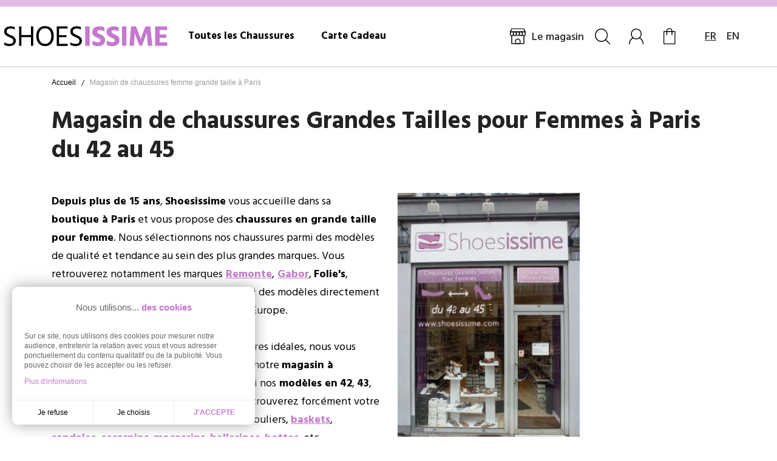

--- FILE ---
content_type: text/html; charset=utf-8
request_url: https://www.shoesissime.com/fr/content/4-shoesissime-chaussures-grandes-pointures
body_size: 15364
content:
<!doctype html>
<html lang="fr">

  <head>
    
      
  <meta charset="utf-8">


  <meta http-equiv="x-ua-compatible" content="ie=edge">



  <title>Magasin de chaussures femme grande taille à Paris - Shoesissime boutique</title>
  
    
  
  <meta name="description" content="Shoesissime : une boutique de chaussures femme grandes tailles à Paris depuis plus de 10 ans ! Découvrez nos chaussures grandes pointures du 42 au 45 : Escarpins, Ballerines, Bottes, Bottines...">  <meta name="keywords" content="qui sommes-nous, shoesissime, contact, magasin chaussures grandes tailles, grandes pointures femme, chaussures femme grande taille">        <link rel="canonical" href="https://www.shoesissime.com/fr/content/4-shoesissime-chaussures-grandes-pointures">
    
                  <link rel="alternate" href="https://www.shoesissime.com/fr/content/4-shoesissime-chaussures-grandes-pointures" hreflang="fr">
              <link rel="alternate" href="https://www.shoesissime.com/en/content/4-the-brand" hreflang="en-us">
              
  
  
    <script type="application/ld+json">
  {
    "@context": "https://schema.org",
    "@type": "Organization",
    "name" : "Shoesissime",
    "url" : "https://www.shoesissime.com/fr/"
         ,"logo": {
        "@type": "ImageObject",
        "url":"https://www.shoesissime.com/img/logo-1749112428.svg"
      }
      }
</script>

<script type="application/ld+json">
  {
    "@context": "https://schema.org",
    "@type": "WebPage",
    "isPartOf": {
      "@type": "WebSite",
      "url":  "https://www.shoesissime.com/fr/",
      "name": "Shoesissime"
    },
    "name": "Magasin de chaussures femme grande taille à Paris - Shoesissime boutique",
    "url":  "https://www.shoesissime.com/fr/content/4-shoesissime-chaussures-grandes-pointures"
  }
</script>


  <script type="application/ld+json">
    {
      "@context": "https://schema.org",
      "@type": "BreadcrumbList",
      "itemListElement": [
                  {
            "@type": "ListItem",
            "position": 1,
            "name": "Accueil",
            "item": "https://www.shoesissime.com/fr/"
          },                  {
            "@type": "ListItem",
            "position": 2,
            "name": "Magasin de chaussures femme grande taille à Paris",
            "item": "https://www.shoesissime.com/fr/content/4-shoesissime-chaussures-grandes-pointures"
          }              ]
    }
  </script>
  
  
  
  
  
    
  

  
    <meta property="og:title" content="Magasin de chaussures femme grande taille à Paris - Shoesissime boutique" />
    <meta property="og:description" content="Shoesissime : une boutique de chaussures femme grandes tailles à Paris depuis plus de 10 ans ! Découvrez nos chaussures grandes pointures du 42 au 45 : Escarpins, Ballerines, Bottes, Bottines..." />
    <meta property="og:url" content="https://www.shoesissime.com/fr/content/4-shoesissime-chaussures-grandes-pointures" />
    <meta property="og:site_name" content="Shoesissime" />
    <meta property="og:type" content="website" />  



  <meta name="viewport" content="width=device-width, initial-scale=1">



  <link rel="icon" type="image/vnd.microsoft.icon" href="https://www.shoesissime.com/img/favicon.ico?1749112428">
  <link rel="shortcut icon" type="image/x-icon" href="https://www.shoesissime.com/img/favicon.ico?1749112428">



  

<link rel="preload" href="https://www.shoesissime.com/themes/shoesissime/assets/css/fonts.css" as="style" onload="this.onload=null;this.rel='stylesheet'">
<noscript>
  <link rel="stylesheet" href="https://www.shoesissime.com/themes/shoesissime/assets/css/fonts.css">
</noscript>



  	

  <script type="text/javascript">
        var Chronopost = {"ajax_endpoint":"https:\/\/www.shoesissime.com\/fr\/module\/chronopost\/ajax?ajax=1"};
        var LS_Meta = {"v":"6.6.10"};
        var controller_link = "https:\/\/www.shoesissime.com\/fr\/module\/productcontact\/contact";
        var email_error = "Entrez un email valide";
        var enable_custom = false;
        var enable_email = true;
        var enable_file = false;
        var enable_first = false;
        var enable_last = true;
        var enable_message = false;
        var enable_phone = false;
        var file_size = "Your file must be less than ";
        var fname_error = "Enter valid first name";
        var form_theme = 0;
        var lgcookieslaw_block = false;
        var lgcookieslaw_cookie_name = "__lglaw";
        var lgcookieslaw_position = "3";
        var lgcookieslaw_reload = false;
        var lgcookieslaw_session_time = "31536000";
        var lname_error = "Entrez un nom valide";
        var mail_error = "Your data is submitted. Wait for response.";
        var msg_error = "Enter valid message";
        var not_supported = "Select file according to given extensions";
        var ok_label = "Ok";
        var phn_error = "Enter valid phone number";
        var prestashop = {"cart":{"products":[],"totals":{"total":{"type":"total","label":"Total","amount":0,"value":"0,00\u00a0\u20ac"},"total_including_tax":{"type":"total","label":"Total TTC","amount":0,"value":"0,00\u00a0\u20ac"},"total_excluding_tax":{"type":"total","label":"Total HT :","amount":0,"value":"0,00\u00a0\u20ac"}},"subtotals":{"products":{"type":"products","label":"Sous-total","amount":0,"value":"0,00\u00a0\u20ac"},"discounts":null,"shipping":{"type":"shipping","label":"Livraison","amount":0,"value":""},"tax":null},"products_count":0,"summary_string":"0 articles","vouchers":{"allowed":1,"added":[]},"discounts":[],"minimalPurchase":0,"minimalPurchaseRequired":""},"currency":{"id":1,"name":"Euro","iso_code":"EUR","iso_code_num":"978","sign":"\u20ac"},"customer":{"lastname":null,"firstname":null,"email":null,"birthday":null,"newsletter":null,"newsletter_date_add":null,"optin":null,"website":null,"company":null,"siret":null,"ape":null,"is_logged":false,"gender":{"type":null,"name":null},"addresses":[]},"country":{"id_zone":"9","id_currency":"0","call_prefix":"33","iso_code":"FR","active":"1","contains_states":"0","need_identification_number":"0","need_zip_code":"1","zip_code_format":"NNNNN","display_tax_label":"1","name":"France","id":8},"language":{"name":"Fran\u00e7ais (French)","iso_code":"fr","locale":"fr-FR","language_code":"fr","active":"1","is_rtl":"0","date_format_lite":"d\/m\/Y","date_format_full":"d\/m\/Y H:i:s","id":1},"page":{"title":"","canonical":"https:\/\/www.shoesissime.com\/fr\/content\/4-shoesissime-chaussures-grandes-pointures","meta":{"title":"Magasin de chaussures femme grande taille \u00e0 Paris - Shoesissime boutique","description":"Shoesissime : une boutique de chaussures femme grandes tailles \u00e0 Paris depuis plus de 10 ans ! D\u00e9couvrez nos chaussures grandes pointures du 42 au 45 : Escarpins, Ballerines, Bottes, Bottines...","keywords":"qui sommes-nous, shoesissime, contact, magasin chaussures grandes tailles, grandes pointures femme, chaussures femme grande taille","robots":"index"},"page_name":"cms","body_classes":{"lang-fr":true,"lang-rtl":false,"country-FR":true,"currency-EUR":true,"layout-full-width":true,"page-cms":true,"tax-display-enabled":true,"page-customer-account":false,"cms-id-4":true},"admin_notifications":[],"password-policy":{"feedbacks":{"0":"Tr\u00e8s faible","1":"Faible","2":"Moyenne","3":"Fort","4":"Tr\u00e8s fort","Straight rows of keys are easy to guess":"Les suites de touches sur le clavier sont faciles \u00e0 deviner","Short keyboard patterns are easy to guess":"Les mod\u00e8les courts sur le clavier sont faciles \u00e0 deviner.","Use a longer keyboard pattern with more turns":"Utilisez une combinaison de touches plus longue et plus complexe.","Repeats like \"aaa\" are easy to guess":"Les r\u00e9p\u00e9titions (ex. : \"aaa\") sont faciles \u00e0 deviner.","Repeats like \"abcabcabc\" are only slightly harder to guess than \"abc\"":"Les r\u00e9p\u00e9titions (ex. : \"abcabcabc\") sont seulement un peu plus difficiles \u00e0 deviner que \"abc\".","Sequences like abc or 6543 are easy to guess":"Les s\u00e9quences (ex. : abc ou 6543) sont faciles \u00e0 deviner.","Recent years are easy to guess":"Les ann\u00e9es r\u00e9centes sont faciles \u00e0 deviner.","Dates are often easy to guess":"Les dates sont souvent faciles \u00e0 deviner.","This is a top-10 common password":"Ce mot de passe figure parmi les 10 mots de passe les plus courants.","This is a top-100 common password":"Ce mot de passe figure parmi les 100 mots de passe les plus courants.","This is a very common password":"Ceci est un mot de passe tr\u00e8s courant.","This is similar to a commonly used password":"Ce mot de passe est similaire \u00e0 un mot de passe couramment utilis\u00e9.","A word by itself is easy to guess":"Un mot seul est facile \u00e0 deviner.","Names and surnames by themselves are easy to guess":"Les noms et les surnoms seuls sont faciles \u00e0 deviner.","Common names and surnames are easy to guess":"Les noms et les pr\u00e9noms courants sont faciles \u00e0 deviner.","Use a few words, avoid common phrases":"Utilisez quelques mots, \u00e9vitez les phrases courantes.","No need for symbols, digits, or uppercase letters":"Pas besoin de symboles, de chiffres ou de majuscules.","Avoid repeated words and characters":"\u00c9viter de r\u00e9p\u00e9ter les mots et les caract\u00e8res.","Avoid sequences":"\u00c9viter les s\u00e9quences.","Avoid recent years":"\u00c9vitez les ann\u00e9es r\u00e9centes.","Avoid years that are associated with you":"\u00c9vitez les ann\u00e9es qui vous sont associ\u00e9es.","Avoid dates and years that are associated with you":"\u00c9vitez les dates et les ann\u00e9es qui vous sont associ\u00e9es.","Capitalization doesn't help very much":"Les majuscules ne sont pas tr\u00e8s utiles.","All-uppercase is almost as easy to guess as all-lowercase":"Un mot de passe tout en majuscules est presque aussi facile \u00e0 deviner qu'un mot de passe tout en minuscules.","Reversed words aren't much harder to guess":"Les mots invers\u00e9s ne sont pas beaucoup plus difficiles \u00e0 deviner.","Predictable substitutions like '@' instead of 'a' don't help very much":"Les substitutions pr\u00e9visibles comme '\"@\" au lieu de \"a\" n'aident pas beaucoup.","Add another word or two. Uncommon words are better.":"Ajoutez un autre mot ou deux. Pr\u00e9f\u00e9rez les mots peu courants."}}},"shop":{"name":"Shoesissime","logo":"https:\/\/www.shoesissime.com\/img\/logo-1749112428.svg","stores_icon":"https:\/\/www.shoesissime.com\/img\/logo_stores.png","favicon":"https:\/\/www.shoesissime.com\/img\/favicon.ico"},"core_js_public_path":"\/themes\/","urls":{"base_url":"https:\/\/www.shoesissime.com\/","current_url":"https:\/\/www.shoesissime.com\/fr\/content\/4-shoesissime-chaussures-grandes-pointures","shop_domain_url":"https:\/\/www.shoesissime.com","img_ps_url":"https:\/\/www.shoesissime.com\/img\/","img_cat_url":"https:\/\/www.shoesissime.com\/img\/c\/","img_lang_url":"https:\/\/www.shoesissime.com\/img\/l\/","img_prod_url":"https:\/\/www.shoesissime.com\/img\/p\/","img_manu_url":"https:\/\/www.shoesissime.com\/img\/m\/","img_sup_url":"https:\/\/www.shoesissime.com\/img\/su\/","img_ship_url":"https:\/\/www.shoesissime.com\/img\/s\/","img_store_url":"https:\/\/www.shoesissime.com\/img\/st\/","img_col_url":"https:\/\/www.shoesissime.com\/img\/co\/","img_url":"https:\/\/www.shoesissime.com\/themes\/shoesissime\/assets\/img\/","css_url":"https:\/\/www.shoesissime.com\/themes\/shoesissime\/assets\/css\/","js_url":"https:\/\/www.shoesissime.com\/themes\/shoesissime\/assets\/js\/","pic_url":"https:\/\/www.shoesissime.com\/upload\/","theme_assets":"https:\/\/www.shoesissime.com\/themes\/shoesissime\/assets\/","theme_dir":"https:\/\/www.shoesissime.com\/themes\/shoesissime\/","pages":{"address":"https:\/\/www.shoesissime.com\/fr\/adresse","addresses":"https:\/\/www.shoesissime.com\/fr\/adresses","authentication":"https:\/\/www.shoesissime.com\/fr\/connexion","manufacturer":"https:\/\/www.shoesissime.com\/fr\/marques","cart":"https:\/\/www.shoesissime.com\/fr\/panier","category":"https:\/\/www.shoesissime.com\/fr\/index.php?controller=category","cms":"https:\/\/www.shoesissime.com\/fr\/index.php?controller=cms","contact":"https:\/\/www.shoesissime.com\/fr\/nous-contacter","discount":"https:\/\/www.shoesissime.com\/fr\/reduction","guest_tracking":"https:\/\/www.shoesissime.com\/fr\/suivi-commande-invite","history":"https:\/\/www.shoesissime.com\/fr\/historique-commandes","identity":"https:\/\/www.shoesissime.com\/fr\/identite","index":"https:\/\/www.shoesissime.com\/fr\/","my_account":"https:\/\/www.shoesissime.com\/fr\/mon-compte","order_confirmation":"https:\/\/www.shoesissime.com\/fr\/confirmation-commande","order_detail":"https:\/\/www.shoesissime.com\/fr\/index.php?controller=order-detail","order_follow":"https:\/\/www.shoesissime.com\/fr\/suivi-commande","order":"https:\/\/www.shoesissime.com\/fr\/commande","order_return":"https:\/\/www.shoesissime.com\/fr\/index.php?controller=order-return","order_slip":"https:\/\/www.shoesissime.com\/fr\/avoirs","pagenotfound":"https:\/\/www.shoesissime.com\/fr\/page-introuvable","password":"https:\/\/www.shoesissime.com\/fr\/recuperation-mot-de-passe","pdf_invoice":"https:\/\/www.shoesissime.com\/fr\/index.php?controller=pdf-invoice","pdf_order_return":"https:\/\/www.shoesissime.com\/fr\/index.php?controller=pdf-order-return","pdf_order_slip":"https:\/\/www.shoesissime.com\/fr\/index.php?controller=pdf-order-slip","prices_drop":"https:\/\/www.shoesissime.com\/fr\/promotions","product":"https:\/\/www.shoesissime.com\/fr\/index.php?controller=product","registration":"https:\/\/www.shoesissime.com\/fr\/index.php?controller=registration","search":"https:\/\/www.shoesissime.com\/fr\/recherche","sitemap":"https:\/\/www.shoesissime.com\/fr\/plan du site","stores":"https:\/\/www.shoesissime.com\/fr\/magasins","supplier":"https:\/\/www.shoesissime.com\/fr\/fournisseur","new_products":"https:\/\/www.shoesissime.com\/fr\/nouveaux-produits","brands":"https:\/\/www.shoesissime.com\/fr\/marques","register":"https:\/\/www.shoesissime.com\/fr\/index.php?controller=registration","order_login":"https:\/\/www.shoesissime.com\/fr\/commande?login=1"},"alternative_langs":{"fr":"https:\/\/www.shoesissime.com\/fr\/content\/4-shoesissime-chaussures-grandes-pointures","en-us":"https:\/\/www.shoesissime.com\/en\/content\/4-the-brand"},"actions":{"logout":"https:\/\/www.shoesissime.com\/fr\/?mylogout="},"no_picture_image":{"bySize":{"small_default":{"url":"https:\/\/www.shoesissime.com\/img\/p\/fr-default-small_default.jpg","width":98,"height":98},"cart_default":{"url":"https:\/\/www.shoesissime.com\/img\/p\/fr-default-cart_default.jpg","width":125,"height":125},"home_default":{"url":"https:\/\/www.shoesissime.com\/img\/p\/fr-default-home_default.jpg","width":390,"height":390},"medium_default":{"url":"https:\/\/www.shoesissime.com\/img\/p\/fr-default-medium_default.jpg","width":582,"height":582},"large_default":{"url":"https:\/\/www.shoesissime.com\/img\/p\/fr-default-large_default.jpg","width":800,"height":800}},"small":{"url":"https:\/\/www.shoesissime.com\/img\/p\/fr-default-small_default.jpg","width":98,"height":98},"medium":{"url":"https:\/\/www.shoesissime.com\/img\/p\/fr-default-home_default.jpg","width":390,"height":390},"large":{"url":"https:\/\/www.shoesissime.com\/img\/p\/fr-default-large_default.jpg","width":800,"height":800},"legend":""}},"configuration":{"display_taxes_label":true,"display_prices_tax_incl":true,"is_catalog":false,"show_prices":true,"opt_in":{"partner":false},"quantity_discount":{"type":"discount","label":"Remise sur prix unitaire"},"voucher_enabled":1,"return_enabled":1},"field_required":[],"breadcrumb":{"links":[{"title":"Accueil","url":"https:\/\/www.shoesissime.com\/fr\/"},{"title":"Magasin de chaussures femme grande taille \u00e0 Paris","url":"https:\/\/www.shoesissime.com\/fr\/content\/4-shoesissime-chaussures-grandes-pointures"}],"count":2},"link":{"protocol_link":"https:\/\/","protocol_content":"https:\/\/"},"time":1765812795,"static_token":"bee3921e04bf2d4790afc52e12e589bb","token":"1ff2584f5364565023b927319efc1056","debug":false};
        var psemailsubscription_subscription = "https:\/\/www.shoesissime.com\/fr\/module\/ps_emailsubscription\/subscription";
        var psr_icon_color = "#F19D76";
        var site_key = "";
        var submit_error = "Votre requ\u00eate n'a pas pu \u00eatre envoy\u00e9 Veuillez r\u00e9essayer plus tard";
        var submit_success = "Votre requ\u00eate a \u00e9t\u00e9 soumise avec succ\u00e8s";
      </script>
		<link rel="stylesheet" href="https://www.shoesissime.com/themes/shoesissime/assets/cache/theme-f4e15e225.css" media="all">
	
	


        <link rel="preload" href="/modules/creativeelements/views/lib/ceicons/fonts/ceicons.woff2?8goggd" as="font" type="font/woff2" crossorigin>
        


  
<meta name="generator" content="Powered by Creative Slider 6.6.10 - Multi-Purpose, Responsive, Parallax, Mobile-Friendly Slider Module for PrestaShop.">
<script async src="https://www.googletagmanager.com/gtag/js?id=G-GCDWT7G6GG"></script>
<script>
	
	window.dataLayer = window.dataLayer || [];
	function gtag(){dataLayer.push(arguments);}
	gtag('js', new Date());
	
	gtag('config', 'G-GCDWT7G6GG', {
		'anonymize_ip': true,
		'cookie_expires': 31536000	});
	
	</script>
<!-- emarketing start -->


<!-- emarketing end --><script type="text/javascript">
    var Days_text = 'Journée(s)';
    var Hours_text = 'Heure(s)';
    var Mins_text = 'Min(s)';
    var Sec_text = 'Sec(s)';
</script><script>
var module_path_2p = "/modules/dmu2panalytics/";
var token_js = "57e1c494f6603130c2b2f5a8a0ccf965";
var token_2p = "681de6e1577b11af4379ca5b0833da2a";
var client_2p = "169402a3b8f934";
</script>
<script src="/modules/dmu2panalytics/views/js/js-error.js"></script>



    
  </head>

  <body id="cms" class="lang-fr country-fr currency-eur layout-full-width page-cms tax-display-enabled cms-id-4 ce-kit-2 elementor-page elementor-page-4070101">
    
      
    

    <main>
      
              

      <header id="header">
        
                      
  <div class="header-banner">
    
  </div>



  <nav class="header-nav">
    <div class="container">
      <div class="row">
        <div class="d-md-none text-center mobile w-100">
          <div class="float-left ybc-menu-toggle-left closed" id="menu-icon">
            <i class="material-icons d-inline">&#xE5D2;</i>
          </div>
          <div class="float-right" id="_mobile_cart"></div>
          <div class="float-right" id="_mobile_user_info"></div>
          <div class="top-logo" id="_mobile_logo"></div>
          <div class="clearfix"></div>
        </div>
      </div>
    </div>
  </nav>



  <div class="header-top">
    <div class="container">
      <div class="row align-items-center _align-items-baseline">
                <div class="_col-md-3 d-none d-md-block" id="_desktop_logo">
          <a href="https://www.shoesissime.com/fr/">
              <img class="logo img-responsive" src="https://www.shoesissime.com/img/logo-1749112428.svg" alt="Shoesissime">
            </a>
        </div>
        <div class="_col-md-9 d-none d-md-block" id="_desktop_menu">
          <div class="container">
            <div class="row _align-items-baseline d-flex _justify-content-end">
              <div class="col-sm-7 displayMegaMenu">
                <div id="_desktop_megamenu">
                      <div class="ets_mm_megamenu 
        layout_layout5 
         show_icon_in_mobile 
          
        transition_fadeInUp   
        transition_floating 
         
        sticky_disabled 
        enable_active_menu 
        ets-dir-ltr        hook-custom        single_layout         disable_sticky_mobile          hover          mm_menu_left         "
        data-bggray=""
        >
        <div class="ets_mm_megamenu_content">
            <div class="container">
                <div class="ets_mm_megamenu_content_content">
                    <div class="ybc-menu-toggle ybc-menu-btn closed">
                        <span class="ybc-menu-button-toggle_icon">
                            <i class="icon-bar"></i>
                            <i class="icon-bar"></i>
                            <i class="icon-bar"></i>
                        </span>
                        Menu
                    </div>
                        <ul class="mm_menus_ul  clicktext_show_submenu ">
        <li class="close_menu">
            <div class="pull-left">
                <span class="mm_menus_back">
                    <i class="icon-bar"></i>
                    <i class="icon-bar"></i>
                    <i class="icon-bar"></i>
                </span>
                Menu
            </div>
            <div class="pull-right">
                <span class="mm_menus_back_icon"></span>
                Retour
            </div>
        </li>
                    <li class="mm_menus_li mm_sub_align_full mm_has_sub"
                >
                <a                         href="https://www.shoesissime.com/fr/705-les-chaussures-grande-taille-femme-paris"
                        style="font-size:17px;">
                    <span class="mm_menu_content_title">
                                                Toutes les Chaussures
                        <span class="mm_arrow"></span>                                            </span>
                </a>
                                                    <span class="arrow closed"></span>                                        <div class="mm_columns_ul"
                            style=" width:100%; font-size:14px;">
                            <div class="container">
                        <ul>
                                                            <li class="mm_columns_li column_size_3  mm_has_sub">
                                                                            <ul class="mm_blocks_ul">
                                                                                            <li data-id-block="95" class="mm_blocks_li">
                                                        
    <div class="ets_mm_block mm_block_type_html mm_hide_title">
                <div class="ets_mm_block_content">        
                            <a href="/fr/438-bottines-grande-taille-boots-chaussures-femme">Bottines</a>
                    </div>
    </div>
    <div class="clearfix"></div>

                                                </li>
                                                                                            <li data-id-block="96" class="mm_blocks_li">
                                                        
    <div class="ets_mm_block mm_block_type_html mm_hide_title">
                <div class="ets_mm_block_content">        
                            <a href="/fr/439-botte-grande-taille-femme-chaussures">Bottes</a>
                    </div>
    </div>
    <div class="clearfix"></div>

                                                </li>
                                                                                            <li data-id-block="89" class="mm_blocks_li">
                                                        
    <div class="ets_mm_block mm_block_type_html mm_hide_title">
                <div class="ets_mm_block_content">        
                            <a href="/fr/426-chaussures-grandes-tailles-femme-baskets">Baskets</a>
                    </div>
    </div>
    <div class="clearfix"></div>

                                                </li>
                                                                                            <li data-id-block="91" class="mm_blocks_li">
                                                        
    <div class="ets_mm_block mm_block_type_html mm_hide_title">
                <div class="ets_mm_block_content">        
                            <a href="/fr/428-chaussures-grandes-pointures-femme-derbys-et-les-mocassins">Mocassins et Derbies</a>
                    </div>
    </div>
    <div class="clearfix"></div>

                                                </li>
                                                                                            <li data-id-block="92" class="mm_blocks_li">
                                                        
    <div class="ets_mm_block mm_block_type_html mm_hide_title">
                <div class="ets_mm_block_content">        
                            <a href="/fr/427-chaussures-femme-grande-pointure-ballerines">Ballerines</a>
                    </div>
    </div>
    <div class="clearfix"></div>

                                                </li>
                                                                                            <li data-id-block="90" class="mm_blocks_li">
                                                        
    <div class="ets_mm_block mm_block_type_html mm_hide_title">
                <div class="ets_mm_block_content">        
                            <a href="/fr/429-chaussures-grande-taille-femme-escarpins-talons">Escarpins</a>
                    </div>
    </div>
    <div class="clearfix"></div>

                                                </li>
                                                                                            <li data-id-block="111" class="mm_blocks_li">
                                                        
    <div class="ets_mm_block mm_block_type_html mm_hide_title">
                <div class="ets_mm_block_content">        
                            <a href="/fr/440-chaussons-grande-taille-femme">Chaussons</a>
                    </div>
    </div>
    <div class="clearfix"></div>

                                                </li>
                                                                                            <li data-id-block="94" class="mm_blocks_li">
                                                        
    <div class="ets_mm_block mm_block_type_html mm_hide_title">
                <div class="ets_mm_block_content">        
                            <a href="/fr/623-sandales-grandes-tailles-femme">Sandales</a>
                    </div>
    </div>
    <div class="clearfix"></div>

                                                </li>
                                                                                            <li data-id-block="93" class="mm_blocks_li">
                                                        
    <div class="ets_mm_block mm_block_type_html mm_hide_title">
                <div class="ets_mm_block_content">        
                            <a href="/fr/424-chaussures-grande-pointure-sandales-talon-compensee">Compensées</a>
                    </div>
    </div>
    <div class="clearfix"></div>

                                                </li>
                                                                                            <li data-id-block="81" class="mm_blocks_li">
                                                        
    <div class="ets_mm_block mm_block_type_html mm_hide_title">
                <div class="ets_mm_block_content">        
                            <a href="/fr/425-chaussures-grandes-tailles-femme-espadrilles">Espadrilles</a>
                    </div>
    </div>
    <div class="clearfix"></div>

                                                </li>
                                                                                    </ul>
                                                                    </li>
                                                            <li class="mm_columns_li column_size_4  mm_has_sub">
                                                                            <ul class="mm_blocks_ul">
                                                                                            <li data-id-block="82" class="mm_blocks_li">
                                                        
    <div class="ets_mm_block mm_block_type_html mm_hide_title">
                <div class="ets_mm_block_content">        
                            <a href="/fr/707-nos-chaussures-en-42-grande-pointure-femme">Chaussures 42</a>
                    </div>
    </div>
    <div class="clearfix"></div>

                                                </li>
                                                                                            <li data-id-block="83" class="mm_blocks_li">
                                                        
    <div class="ets_mm_block mm_block_type_html mm_hide_title">
                <div class="ets_mm_block_content">        
                            <a href="/fr/708-nos-chaussures-en-425-grandes-taille-femme">Chaussures 42,5</a>
                    </div>
    </div>
    <div class="clearfix"></div>

                                                </li>
                                                                                            <li data-id-block="84" class="mm_blocks_li">
                                                        
    <div class="ets_mm_block mm_block_type_html mm_hide_title">
                <div class="ets_mm_block_content">        
                            <a href="/fr/709-nos-chaussures-en-43-grande-pointure-femme">Chaussures 43</a>
                    </div>
    </div>
    <div class="clearfix"></div>

                                                </li>
                                                                                            <li data-id-block="85" class="mm_blocks_li">
                                                        
    <div class="ets_mm_block mm_block_type_html mm_hide_title">
                <div class="ets_mm_block_content">        
                            <a href="/fr/710-nos-chaussures-en-44-grande-pointure-femme">Chaussures 44</a>
                    </div>
    </div>
    <div class="clearfix"></div>

                                                </li>
                                                                                            <li data-id-block="86" class="mm_blocks_li">
                                                        
    <div class="ets_mm_block mm_block_type_html mm_hide_title">
                <div class="ets_mm_block_content">        
                            <a href="/fr/712-nos-chaussures-en-45-grande-taille-femme">Chaussures 45</a>
                    </div>
    </div>
    <div class="clearfix"></div>

                                                </li>
                                                                                            <li data-id-block="87" class="mm_blocks_li">
                                                        
    <div class="ets_mm_block mm_block_type_html mm_hide_title">
                <div class="ets_mm_block_content">        
                            <a href="/fr/713-nos-chaussures-en-46-femme">Chaussures 46</a>
                    </div>
    </div>
    <div class="clearfix"></div>

                                                </li>
                                                                                    </ul>
                                                                    </li>
                                                            <li class="mm_columns_li column_size_4  mm_has_sub">
                                                                            <ul class="mm_blocks_ul">
                                                                                            <li data-id-block="88" class="mm_blocks_li">
                                                        
    <div class="ets_mm_block mm_block_type_category mm_hide_title">
                <div class="ets_mm_block_content">        
                                <ul class="ets_mm_categories">
                    <li >
                <a class="ets_mm_url" href="https://www.shoesissime.com/fr/617-bottines-chaudes">Bottines Chaudes ❄</a>
                            </li>
            </ul>
                    </div>
    </div>
    <div class="clearfix"></div>

                                                </li>
                                                                                            <li data-id-block="109" class="mm_blocks_li">
                                                        
    <div class="ets_mm_block mm_block_type_category mm_hide_title">
                <div class="ets_mm_block_content">        
                                <ul class="ets_mm_categories">
                    <li >
                <a class="ets_mm_url" href="https://www.shoesissime.com/fr/610-remonte-bottines-grande-pointure-femme">Bottines Remonte</a>
                            </li>
            </ul>
                    </div>
    </div>
    <div class="clearfix"></div>

                                                </li>
                                                                                            <li data-id-block="110" class="mm_blocks_li">
                                                        
    <div class="ets_mm_block mm_block_type_category mm_hide_title">
                <div class="ets_mm_block_content">        
                                <ul class="ets_mm_categories">
                    <li >
                <a class="ets_mm_url" href="https://www.shoesissime.com/fr/609-gabor-bottines-grande-taille">Bottines Gabor</a>
                            </li>
            </ul>
                    </div>
    </div>
    <div class="clearfix"></div>

                                                </li>
                                                                                            <li data-id-block="112" class="mm_blocks_li">
                                                        
    <div class="ets_mm_block mm_block_type_category mm_hide_title">
                <div class="ets_mm_block_content">        
                                <ul class="ets_mm_categories">
                    <li >
                <a class="ets_mm_url" href="https://www.shoesissime.com/fr/701-boots-a-lacets">Boots à lacets</a>
                            </li>
            </ul>
                    </div>
    </div>
    <div class="clearfix"></div>

                                                </li>
                                                                                            <li data-id-block="80" class="mm_blocks_li">
                                                        
    <div class="ets_mm_block mm_block_type_category mm_hide_title">
                <div class="ets_mm_block_content">        
                                <ul class="ets_mm_categories">
                    <li >
                <a class="ets_mm_url" href="https://www.shoesissime.com/fr/615-bottines-plates-grande-taille-femme-42-43-44-45">Bottines Plates</a>
                            </li>
            </ul>
                    </div>
    </div>
    <div class="clearfix"></div>

                                                </li>
                                                                                            <li data-id-block="98" class="mm_blocks_li">
                                                        
    <div class="ets_mm_block mm_block_type_category mm_hide_title">
                <div class="ets_mm_block_content">        
                                <ul class="ets_mm_categories">
                    <li >
                <a class="ets_mm_url" href="https://www.shoesissime.com/fr/616-bottines-a-talons-grande-taille-chaussures">Bottines à Talons</a>
                            </li>
            </ul>
                    </div>
    </div>
    <div class="clearfix"></div>

                                                </li>
                                                                                            <li data-id-block="99" class="mm_blocks_li">
                                                        
    <div class="ets_mm_block mm_block_type_category mm_hide_title">
                <div class="ets_mm_block_content">        
                                <ul class="ets_mm_categories">
                    <li >
                <a class="ets_mm_url" href="https://www.shoesissime.com/fr/544-escarpins-talons-hauts-grande-taille-femme">Escarpins Talons Hauts</a>
                            </li>
            </ul>
                    </div>
    </div>
    <div class="clearfix"></div>

                                                </li>
                                                                                    </ul>
                                                                    </li>
                                                    </ul>
                    </div>
                    </div>
                                                </li>
                    <li class="mm_menus_li mm_sub_align_full"
                >
                <a                         href="https://www.shoesissime.com/fr/accueil/3501-carte-cadeau-shoesissime-chaussures-grandes-tailles-2053689976164.html"
                        style="font-size:17px;">
                    <span class="mm_menu_content_title">
                                                Carte Cadeau
                                                                    </span>
                </a>
                                                                                                    </li>
                    <li class="mm_menus_li d-none store mm_sub_align_full"
                >
                <a                         href="https://www.shoesissime.com/fr/content/4-shoesissime-chaussures-grandes-pointures"
                        style="font-size:17px;">
                    <span class="mm_menu_content_title">
                                                Le magasin
                                                                    </span>
                </a>
                                                                                                    </li>
                <li id="_mobile_language_selector"></li>
    </ul>
    

                </div>
            </div>
        </div>
    </div>

                </div>
              </div>
                            <div class="col-sm-5 d-flex justify-content-end displayTop">
                <div id="_desktop_user_info" class="d-flex _align-items-center">
  <div class="link-shop">
    <a href="
          https://www.shoesissime.com/fr/content/4-shoesissime-chaussures-grandes-pointures
      "
    title="Le magasin"
    >Le magasin</a>
  </div>
    <!-- Block search module TOP -->

<div id="_desktop_search_widget">

    <!-- Search button -->
    <a href="#" id="toggleSearch" class="search-button" title="Search" data-toggle="search">
        <i class="material-icons">search</i>
    </a>

    <div id="popupSearch" class="search-popup" style="display: none;">
    <!-- Block search module TOP -->
<div id="search_widget" class="search-widget" data-search-controller-url="//www.shoesissime.com/fr/recherche">
<span class="search_button"  data-toggle="collapse" data-target="#header #form_search" aria-expanded="false" aria-controls="form_search">
    <i class="material-icons search open">&#xE8B6;</i>
    <i class="material-icons search close">close</i>
</span>
<form method="get" action="//www.shoesissime.com/fr/recherche" id="form_search">
<input type="hidden" name="controller" value="search">
<input type="text" name="s" value="" placeholder="Que recherchez-vous ?" aria-label="Rechercher">
<button type="submit">
  <i class="material-icons search">&#xE8B6;</i>
        <span class="d-none">Rechercher</span>
</button>
</form>
</div>
<!-- /Block search module TOP -->
    </div>
</div>
<!-- /Block search module TOP -->

 
  <div class="user-info">
          <a
        href="https://www.shoesissime.com/fr/mon-compte"
        title="Identifiez-vous"
        rel="nofollow"
      >
        <i class="material-icons">&#xE7FF;</i>
        <span class="user-txt">Mon compte</span>
      </a>
      </div>
</div>
<div id="_desktop_cart">
  <div class="blockcart cart-preview inactive" data-refresh-url="//www.shoesissime.com/fr/module/ps_shoppingcart/ajax">
    <div class="header" data-toggle="dropdown" data-display="static">
              <div class="header_shopping">  
              <i class="material-icons shopping-cart">shopping_cart</i>
        <span class="cart-my-cart">Mon panier :&nbsp;</span>
        <span class="cart-products-count">0</span>
        <span class="cart-products-count-text">&nbsp;article</span>
              </div>  
          </div>
               <div class="cart-drop-contents dropdown-menu">
                <span class="no-item">Il n'y a pas d'article dans le panier</span>
        </div>
      </div>
</div>
<div id="_desktop_language_selector">
  <div class="language-selector-wrapper">
    <span id="language-selector-label" class="d-md-none">Langue :</span>
    <div class="language-selector">
      <ul aria-labelledby="language-selector-label">
                  <li  class="current" >
                        <a href="https://www.shoesissime.com/fr/content/4-shoesissime-chaussures-grandes-pointures" data-iso-code="fr">fr</a>
                      </li>
                  <li >
                        <a href="https://www.shoesissime.com/en/content/4-the-brand" data-iso-code="en">en</a>
                      </li>
              </ul>
    </div>
  </div>
</div>

              </div>
            </div>
          </div>
                  </div>
      </div>
            <div class="col-12 d-md-none">
              </div>
            <div class="row nav_fullwidth">
        <div class="container">
                    <div class="row d-md-flex">
            <div class="col-sm-12 col-md-11">
              <div id="_mobile_megamenu"></div>
              
            </div>
            <div class="col-sm-12 col-md-1">
              
            </div>
          </div>
        </div>
      </div>

      <div class="container">
        <div id="mobile_top_menu_wrapper" class="row d-md-none" style="display:none;">
          <div class="js-top-menu mobile col-12" id="_mobile_top_menu"></div>
          <div class="js-top-menu-bottom">
            <div id="_mobile_currency_selector"></div>
                        <div id="_mobile_contact_link"></div>
          </div>
        </div>
      </div>
    </div>
        
      </header>

      
        
<aside id="notifications">
  <div class="container notifications-container ">
    
    
    
      </div>
</aside>
      

      <section id="wrapper">
        
        <div class="container">
              
                    <nav data-depth="2" class="breadcrumb hidden-sm-down">
      <ol itemscope itemtype="http://schema.org/BreadcrumbList">
        
                      
                                    <li itemprop="itemListElement" itemscope itemtype="http://schema.org/ListItem">
                        <a itemprop="item" href="https://www.shoesissime.com/fr/">
                          <span itemprop="name">Accueil</span>
                        </a>
                        <meta itemprop="position" content="1">
                      </li>
                            
                      
                                    <li>
                        <span>Magasin de chaussures femme grande taille à Paris</span>
                      </li>
                            
                  
      </ol>
    </nav>
              

                
              

              
  <div id="content-wrapper" class="js-content-wrapper">
    
    

  <section id="main">

    
      
        <header class="page-header">
          <h1>                        Magasin de chaussures Grandes Tailles pour Femmes à Paris du 42 au 45</h1>
        </header>
      
    

    
  <section id="content" class="page-content page-cms page-cms-4">

    
      <div class="row row2">
<div class="col-md-6">
<p style="text-align:left;"><strong>Depuis plus de 15 ans</strong>, <strong>Shoesissime</strong> vous accueille dans sa <strong>boutique à Paris</strong> et vous propose des <strong>chaussures en grande taille pour femme</strong>. Nous sélectionnons nos chaussures parmi des modèles de qualité et tendance au sein des plus grandes marques. Vous retrouverez notamment les marques<strong> <span style="text-decoration:underline;"><a href="/fr/brand/5-remonte">Remonte</a></span></strong>,<strong> <span style="text-decoration:underline;"><a href="/fr/brand/4-gabor">Gabor</a></span></strong>, <strong>Folie's</strong>,<strong> <span style="text-decoration:underline;"><a href="/fr/brand/25-tamaris-confort">Tamaris Confort</a></span></strong>, <span style="text-decoration:underline;"><strong><a href="/fr/brand/1-josef-seibel">Josef Siebel</a></strong></span>… Mais aussi des modèles directement fabriqués chez nos artisans partenaires en Europe. <br /><br />Afin que chacun puisse trouver ses chaussures idéales, nous vous proposons les plus grandes pointures dans notre <strong>magasin à Paris</strong>. Trouvez chaussure à votre pied parmi nos<strong> modèles en</strong> <strong>42</strong>, <strong>43</strong>, <strong>44</strong>, <strong>45</strong> et même <strong>46</strong>, à prix tout doux. Vous trouverez forcément votre bonheur parmi notre stock permanent de souliers, <a href="/fr/426-chaussures-grandes-tailles-femme-baskets"><span style="text-decoration:underline;"><strong>baskets</strong></span></a>, <a href="/fr/623-sandales-grandes-tailles-femme"><span style="text-decoration:underline;"><strong>sandales</strong></span></a>, <a href="/fr/429-chaussures-grande-taille-femme-escarpins-talons"><span style="text-decoration:underline;"><strong>escarpins</strong></span></a>, <a href="/fr/576-mocassins-grandes-pointure-femme"><span style="text-decoration:underline;"><strong>mocassins</strong></span></a>, <a href="/fr/427-chaussures-femme-grande-pointure-ballerines"><span style="text-decoration:underline;"><strong>ballerines</strong></span></a>, <a href="/fr/439-botte-grande-taille-femme-chaussures"><span style="text-decoration:underline;"><strong>bottes</strong></span></a>, etc.</p>
<ul style="list-style-type:disc;">
<li style="text-align:left;"><span style="text-decoration:underline;"><strong><a href="#horaires">Horaires du magasin</a></strong></span></li>
<li style="text-align:left;"><span style="text-decoration:underline;"><strong><a href="#adresse">Adresse et numéro de téléphone</a></strong></span></li>
</ul>
</div>
<div class="col-md-6">
<p><img src="https://www.shoesissime.com/img/cms/Shoesissime%20boutique%20Paris%20chaussures%20femme%20grandes%20tailles.jpg" alt="Magasin chaussures femme grande taille paris" width="300" height="100%" /></p>
</div>
</div>
<p> </p>
<div class="row row2">
<div class="col-md-6">
<h2 id="adresse">Adresse et numéro de téléphone</h2>
<p style="text-align:left;">Pour découvrir notre magasin, rendez-vous au :</p>
<ul style="list-style-type:disc;text-align:left;">
<li><strong>237 Rue Saint-Martin, 75003 Paris</strong>.</li>
</ul>
<p style="text-align:left;">Nous nous ferons une joie de vous faire découvrir notre univers et notre large choix de chaussures femme. Pour nous contacter, vous pouvez nous téléphoner au <strong>09 81 09 73 74</strong> ou nous envoyer un e-mail à l’adresse <a href="mailto:contact@shoesissime.com">contact@shoesissime.com</a></p>
<p><iframe width="100%" height="100%" style="border:0;" src="https://www.google.com/maps/embed?pb=!1m14!1m8!1m3!1d10498.5386530449!2d2.353263!3d48.8651766!3m2!1i1024!2i768!4f13.1!3m3!1m2!1s0x47e66e1a6401ebf1%3A0xd5c1c4139f3d8789!2sShoesissime%20-%20Chaussures%20Grandes%20Tailles%20Femme!5e0!3m2!1sfr!2sfr!4v1682403641732!5m2!1sfr!2sfr"></iframe></p>
</div>
<div class="col-md-6">
<h2 id="horaires">Horaires du magasin à Paris</h2>
<p style="text-align:left;">Nous vous accueillons avec plaisir du <strong>lundi au samedi</strong> au sein de notre <strong>magasin de chaussures femme grande taille à Paris</strong>.</p>
<p style="text-align:left;"></p>
<table class="table_bord" width="100%" style="height:137px;">
<tbody>
<tr>
<th><strong>Lundi </strong></th>
<td><b>Fermé</b></td>
</tr>
<tr>
<th><strong>Mardi </strong></th>
<td><strong>10h00-19h00</strong></td>
</tr>
<tr>
<th><strong>Mercredi </strong></th>
<td><strong>10h00-19h00</strong></td>
</tr>
<tr>
<th><strong>Jeudi </strong></th>
<td><strong>10h00-19h00</strong></td>
</tr>
<tr>
<th><strong>Vendredi </strong></th>
<td><strong>10h00-19h00</strong></td>
</tr>
<tr>
<th><strong>Samedi </strong></th>
<td><strong>10h00-19h00</strong></td>
</tr>
<tr>
<th><strong>Dimanche </strong></th>
<td><strong>Fermé</strong></td>
</tr>
</tbody>
</table>
<p> </p>
</div>
</div>
<p> </p>
<h2>Chaussures femme en grande pointure à Paris</h2>
<p style="text-align:left;">Pour toutes celles qui aiment essayer, regarder, ou toucher, Shoesissime vous propose également sa collection dans son magasin parisien. Dans un <strong>cadre convivial et détendu</strong>, notre équipe saura vous conseiller. Les collections évoluent naturellement au fil des saisons et de la mode. Quelle que soit la forme de votre pied, large ou fin, vous trouverez chez Shoesissime la paire de chaussures qu'il vous faut !</p>
<p style="text-align:left;"><strong>Chaussures en cuir</strong>, <strong>synthétique</strong>, <strong>daim</strong> ou <strong>velours</strong>, nous avons ce qu’il vous faut ! Vous aurez aussi le choix parmi différentes paires de chaussures, à <strong>petits ou hauts talons</strong>,<strong> plates ou à plateforme</strong>. Les <strong>ballerines</strong>, <strong>escarpins</strong>, <strong>derbys</strong>, <strong>bottines</strong>, <strong>bottes</strong> sont enfin à la portée de toutes les <strong>grandes pointures</strong> ! Vous pouvez enfin vous faire plaisir ! Selon votre style et vos besoins, vous aurez le choix parmi notre sélection de modèles, au style classique, chic, ou bien encore casual. Le meilleur des chaussures grande taille se trouve sur Shoesissime, pour un look élégant ou décontracté, nous avons ce qu'il vous faut !</p>
<p> </p>
<h2>Acheter ses chaussures grande taille en ligne sur Shoesissime</h2>
<p style="text-align:left;">Le site Internet www.shoesissime.com offre la possibilité de<strong> commander en ligne</strong> et de vous faire livrer. Tout notre catalogue de chaussures y est accessible pour que vous puissiez faire votre shopping sereinement, confortablement installée dans votre canapé. Bien évidemment, vous êtes garantie <strong>satisfaite ou remboursée</strong>. Tout article qui ne vous convient pas sera échangé ou remboursé sur simple demande, dans un <strong>délai de 14 jours à compter de la livraison de votre commande</strong>. Et pour tout conseil ou question, notre hot-line est ouverte du mardi au samedi : <strong>09 81 09 73 74</strong> (non surtaxé).</p>
    

    
      
    

    
      
    

  </section>


    
      <footer class="page-footer">
        
          <!-- Footer content -->
        
      </footer>
    

  </section>


    
  </div>


              
                    </div>
        
      </section>

      <footer id="footer" class="js-footer">
        
                      
      <div id="dmu-reassurance" class="text-center">
    <div class="container">
        <ul class="row">
            
                                <li class="col-lg-3 col-6">
                        <a href="/fr/content/5-paiement-securise">
                            <div class="icon">
                              <img src="https://www.shoesissime.com/modules/dmureassurance/img/reassurance-1-1.jpg"/>
                            </div>

                            <div class="content">
                              <span class="input_1">Paiement sécurisé</span>
                              <span class="input_2">Mastercard / Visa / Paypal</span>                                                          </div>
                        </a>
                    </li>
                                <li class="col-lg-3 col-6">
                        <a href="/fr/content/6-retour-gratuit">
                            <div class="icon">
                              <img src="https://www.shoesissime.com/modules/dmureassurance/img/reassurance-2-1.jpg"/>
                            </div>

                            <div class="content">
                              <span class="input_1">Retour gratuit (France)</span>
                              <span class="input_2">Bon postal prépayé</span>                                                          </div>
                        </a>
                    </li>
                                <li class="col-lg-3 col-6">
                        <a href="/fr/content/6-retour-gratuit">
                            <div class="icon">
                              <img src="https://www.shoesissime.com/modules/dmureassurance/img/reassurance-3-1.jpg"/>
                            </div>

                            <div class="content">
                              <span class="input_1">Satisfaite</span>
                              <span class="input_2">ou remboursée</span>                                                          </div>
                        </a>
                    </li>
                                <li class="col-lg-3 col-6">
                        <a href="/fr/content/1-livraison-chaussures-grande-taille">
                            <div class="icon">
                              <img src="https://www.shoesissime.com/modules/dmureassurance/img/reassurance-4-1.jpg"/>
                            </div>

                            <div class="content">
                              <span class="input_1">Livraison rapide</span>
                              <span class="input_2">Domicile – points relais</span>                                                          </div>
                        </a>
                    </li>
                    </ul>
    </div>
  </div>


<div class="footer-container">
  <div class="container">
    <div class="row">
      
        <div class="links col-12 col-md-9 linkblock">
  <div class="row">
      <div class="col-md-3 wrapper">
      <p class="h3 d-none d-md-block">Shoesissime</p>
            <div class="title clearfix d-md-none" data-target="#footer_sub_menu_82064" data-toggle="collapse">
        <span class="h3">Shoesissime</span>
        <span class="float-right">
          <span class="navbar-toggler collapse-icons">
            <i class="material-icons add">&#xE313;</i>
            <i class="material-icons remove">&#xE316;</i>
          </span>
        </span>
      </div>
      <ul id="footer_sub_menu_82064" class="collapse">
                  <li class="pl-3 pl-md-0 link-footer">
            <a
                id="link-cms-page-2-2"
                class="cms-page-link"
                href="https://www.shoesissime.com/fr/content/2-conditions-generales"
                title="Shoesissime Magasin Chaussures Grandes Tailles pour Femme"
                            >
              Conditions générales
            </a>
          </li>
                  <li class="pl-3 pl-md-0 link-footer">
            <a
                id="link-custom-page-politique-de-confidentialite-2"
                class="custom-page-link"
                href="https://www.shoesissime.com/fr/politique-confidentialite"
                title=""
                            >
              Politique de confidentialité
            </a>
          </li>
                  <li class="pl-3 pl-md-0 link-footer">
            <a
                id="link-custom-page-information-sur-les-cookies-2"
                class="custom-page-link"
                href="https://www.shoesissime.com/fr/informations-cookies"
                title=""
                            >
              Information sur les cookies
            </a>
          </li>
              </ul>
    </div>
      <div class="col-md-3 wrapper">
      <p class="h3 d-none d-md-block">Les Services</p>
            <div class="title clearfix d-md-none" data-target="#footer_sub_menu_99311" data-toggle="collapse">
        <span class="h3">Les Services</span>
        <span class="float-right">
          <span class="navbar-toggler collapse-icons">
            <i class="material-icons add">&#xE313;</i>
            <i class="material-icons remove">&#xE316;</i>
          </span>
        </span>
      </div>
      <ul id="footer_sub_menu_99311" class="collapse">
                  <li class="pl-3 pl-md-0 link-footer">
            <a
                id="link-cms-page-1-3"
                class="cms-page-link"
                href="https://www.shoesissime.com/fr/content/1-livraison-chaussures-grande-taille"
                title="Shoesissime livre toutes ses chaussures pour Femmes en grande pointure à votre domicile ou en point relais en France et dans de nombreux pays étrangers. Retours/Echange gratuits pour la France Métropolitaine."
                            >
              Les options de livraison
            </a>
          </li>
                  <li class="pl-3 pl-md-0 link-footer">
            <a
                id="link-cms-page-5-3"
                class="cms-page-link"
                href="https://www.shoesissime.com/fr/content/5-paiement-securise"
                title="Notre méthode de paiement sécurisé - CB - Visa - Paypal"
                            >
              Paiement sécurisé
            </a>
          </li>
                  <li class="pl-3 pl-md-0 link-footer">
            <a
                id="link-cms-page-6-3"
                class="cms-page-link"
                href="https://www.shoesissime.com/fr/content/6-retour-gratuit"
                title="Shoesissime, votre boutique de chaussures en grande taille pour Femmes vous offre votre retour et/ou votre échange ! Vous avez le droit de vous trompez, commander vos paires de chaussures sereinement!"
                            >
              Retour Gratuit pour la France Métropolitaine
            </a>
          </li>
                  <li class="pl-3 pl-md-0 link-footer">
            <a
                id="link-cms-page-8-3"
                class="cms-page-link"
                href="https://www.shoesissime.com/fr/content/8-les-echanges"
                title="Echange commande Shoesissime"
                            >
              Les Echanges
            </a>
          </li>
              </ul>
    </div>
      <div class="col-md-3 wrapper">
      <p class="h3 d-none d-md-block">Service Client</p>
            <div class="title clearfix d-md-none" data-target="#footer_sub_menu_42637" data-toggle="collapse">
        <span class="h3">Service Client</span>
        <span class="float-right">
          <span class="navbar-toggler collapse-icons">
            <i class="material-icons add">&#xE313;</i>
            <i class="material-icons remove">&#xE316;</i>
          </span>
        </span>
      </div>
      <ul id="footer_sub_menu_42637" class="collapse">
                  <li class="pl-3 pl-md-0 link-footer">
            <a
                id="link-cms-page-7-1"
                class="cms-page-link"
                href="https://www.shoesissime.com/fr/content/7-questions-frequentes-achat-chaussures-grandes-taille"
                title="Shoesissime enfin une Boutique dédiée Tendance et Accessible pour les Grandes Pointures - Découvrez nos escarpins, ballerines, spartites, low boots, bottes du 42 au 46 - Prix Abordables"
                            >
              Questions Fréquentes
            </a>
          </li>
                  <li class="pl-3 pl-md-0 link-footer">
            <a
                id="link-cms-page-10-1"
                class="cms-page-link"
                href="https://www.shoesissime.com/fr/content/10-programme-fidelite"
                title=""
                            >
              Programme Fidélité
            </a>
          </li>
                  <li class="pl-3 pl-md-0 link-footer">
            <a
                id="link-static-page-contact-1"
                class="cms-page-link"
                href="https://www.shoesissime.com/fr/nous-contacter"
                title="Utiliser le formulaire pour nous contacter"
                            >
              Contactez-nous
            </a>
          </li>
              </ul>
    </div>
    </div>
</div>
<div class="col-12 col-md-3 block_newsletter_container">
    <div class="container">
        <div class="row">
            <div class="block_newsletter col-12">
              <div class="row">
                <p id="block-newsletter-label" class="col-12">S'inscrire <br/>à la newsletter</p>
                <div class="col-12 wrapper_newsletterform">
                  <form action="https://www.shoesissime.com/fr/#footer" method="post">
                    <div class="row">
                      <div class="col-12">
                        <button class="btn_submit_newsletter"><span class="material-icons">chevron_right</span></button>
                        <div class="input-wrapper">
                          <input
                            class="form-control"
                            name="email"
                            type="email"
                            value=""
                            placeholder="Votre adresse e-mail"
                            aria-labelledby="block-newsletter-label"
                          >
                        </div>
                        <input type="hidden" name="action" value="0">
                        <div class="clearfix"></div>
                      </div>
                      <div class="col-12">
                                                                                                          
    <div class="gdpr_consent gdpr_module_17">
        <span class="custom-checkbox">
            <label class="psgdpr_consent_message">
                <input id="psgdpr_consent_checkbox_17" name="psgdpr_consent_checkbox" type="checkbox" value="1" class="psgdpr_consent_checkboxes_17">
                <span><i class="material-icons rtl-no-flip checkbox-checked psgdpr_consent_icon"></i></span>
                <span>J'accepte la politique de confidentialité concernant l'utilisation des mes données personnelles. <a href="/politique-confidentialite" target="_blank" rel="noreferrer noopener">Lire la politique de confidentialité</a>.</span>            </label>
        </span>
    </div>


<script type="text/javascript">
    var psgdpr_front_controller = "https://www.shoesissime.com/fr/module/psgdpr/FrontAjaxGdpr";
    psgdpr_front_controller = psgdpr_front_controller.replace(/\amp;/g,'');
    var psgdpr_id_customer = "0";
    var psgdpr_customer_token = "da39a3ee5e6b4b0d3255bfef95601890afd80709";
    var psgdpr_id_guest = "0";
    var psgdpr_guest_token = "34cf87104d2df015c6be9d91d5a7e4136c745b8a";

    document.addEventListener('DOMContentLoaded', function() {
        let psgdpr_id_module = "17";
        let parentForm = $('.gdpr_module_' + psgdpr_id_module).closest('form');

        let toggleFormActive = function() {
            let parentForm = $('.gdpr_module_' + psgdpr_id_module).closest('form');
            let checkbox = $('#psgdpr_consent_checkbox_' + psgdpr_id_module);
            let element = $('.gdpr_module_' + psgdpr_id_module);
            let iLoopLimit = 0;

            // by default forms submit will be disabled, only will enable if agreement checkbox is checked
            if (element.prop('checked') != true) {
                element.closest('form').find('[type="submit"]').attr('disabled', 'disabled');
            }
            $(document).on("change" ,'.psgdpr_consent_checkboxes_' + psgdpr_id_module, function() {
                if ($(this).prop('checked') == true) {
                    $(this).closest('form').find('[type="submit"]').removeAttr('disabled');
                } else {
                    $(this).closest('form').find('[type="submit"]').attr('disabled', 'disabled');
                }

            });
        }

        // Triggered on page loading
        toggleFormActive();

        $(document).on('submit', parentForm, function(event) {
            $.ajax({
                type: 'POST',
                url: psgdpr_front_controller,
                data: {
                    ajax: true,
                    action: 'AddLog',
                    id_customer: psgdpr_id_customer,
                    customer_token: psgdpr_customer_token,
                    id_guest: psgdpr_id_guest,
                    guest_token: psgdpr_guest_token,
                    id_module: psgdpr_id_module,
                },
                error: function (err) {
                    console.log(err);
                }
            });
        });
    });
</script>


                                                </div>
                    </div>
                  </form>
                </div>
              </div>
            </div>
        </div>
        
  <div class="block-social">
    <ul>
              <li><a href="https://fr-fr.facebook.com/Shoesissime-119587888107452/" target="_blank" title="Facebook"><i class="fab fa-facebook-square"></i></a></li>
              <li><a href="https://www.instagram.com/shoesissimeparis/?hl=fr" target="_blank" title="Instagram"><i class="fab fa-instagram-square"></i></a></li>
          </ul>
  </div>


    </div>
</div> <div id="lgcookieslaw_banner"
class="lgcookieslaw-banner lgcookieslaw-message-floating">
<div class="container">
    <div class="lgcookieslaw-message">
        <p><span>Nous utilisons...<span> des cookies</span></span></p>
<p>Sur ce site, nous utilisons des cookies pour mesurer notre audience, entretenir la relation avec vous et vous adresser ponctuellement du contenu qualitatif ou de la publicité. Vous pouvez choisir de les accepter ou les refuser.</p>
        <a id="lgcookieslaw_info" class="lgcookieslaw-info lgcookieslaw-link-button"
             target="_blank"  href="/informations-cookies">
            Plus d&#039;informations
        </a>

    </div>
    <div class="lgcookieslaw-button-container">

            <button class="btn-cookies lgcookieslaw-reject-all lgcookieslaw-link-button"
            onclick="closeinfo(true, 2)">
            Je refuse
        </button>
     
        <button id="lgcookieslaw_customize_cookies" class="btn-cookies lgcookieslaw-customize-cookies lgcookieslaw-link-button"
            onclick="customizeCookies()">
            Je choisis
        </button>

        
        <button id="lgcookieslaw_accept" class="btn-cookies lgcookieslaw-btn lgcookieslaw-accept"
            onclick="closeinfo(true, 1)">J'accepte</button>
    </div>
</div>
</div>

<div id="lgcookieslaw_modal" class="lgcookieslaw-modal">
<div class="lgcookieslaw-modal-body">
    <div class="h2">Configuration des cookies</div>
    <div class="lgcookieslaw-section">
        <div class="lgcookieslaw-section-name">
            Personnalisation
        </div>
        <div class="lgcookieslaw-section-checkbox">
            <label class="lgcookieslaw-switch">
                <div class="lgcookieslaw-slider-option-left">Non</div>
                <input type="checkbox" id="lgcookieslaw-customization-enabled" >
                <span class="lgcookieslaw-slider"></span>
                <div class="lgcookieslaw-slider-option-right">Oui</div>
            </label>
        </div>
        <div class="lgcookieslaw-section-description">
            <ul>
<li>Cookies tiers à des fins d'analyse.</li>
<li>Afficher des recommandations personnalisées en fonction de votre navigation sur d'autres sites</li>
<li>Afficher des campagnes personnalisées sur d'autres sites Web</li>
</ul>
        </div>
    </div>
    <div class="lgcookieslaw-section">
        <div class="lgcookieslaw-section-name">
            Fonctionnel (obligatoire)
        </div>
        <div class="lgcookieslaw-section-checkbox">
            <label class="lgcookieslaw-switch">
                <div class="lgcookieslaw-slider-option-left">Non</div>
                <input type="checkbox" checked="checked" disabled="disabled">
                <span class="lgcookieslaw-slider lgcookieslaw-slider-checked"></span>
                <div class="lgcookieslaw-slider-option-right">Oui</div>
            </label>
        </div>
        <div class="lgcookieslaw-section-description">
            <ul>
<li>Nécessaire pour naviguer sur ce site et utiliser ses fonctions.</li>
<li>Vous identifier en tant qu'utilisateur et enregistrer vos préférences telles que la langue et la devise.</li>
<li>Personnalisez votre expérience en fonction de votre navigation.</li>
</ul>
        </div>
    </div>
</div>
<div class="lgcookieslaw-modal-footer">
        <button id="lgcookieslaw_cancel" class="btn-cookies lgcookieslaw-cancel">
            Annuler</button>
                    <button class="btn-cookies lgcookieslaw-reject-all"
                onclick="closeinfo(true, 2)">Rejeter tout</button>
        
        <button id="lgcookieslaw_save" class="btn-cookies lgcookieslaw-save"
            onclick="closeinfo(true)">Accepter la sélection</button>
        <button id="lgcookieslaw_accept_all" class="btn-cookies lgcookieslaw-accept-all"
            onclick="closeinfo(true, 1)">Accepter tout</button>
</div>
</div>

<div class="lgcookieslaw-overlay"></div>
      
    </div>
    </div>
      </div>
<div class="footer-bottom">
    <div class="container">
        <div class="row align-items-center">
          <div class="col-12">
          
                <div class="customimage ">
        <a href="/fr/content/5-paiement-securise">
            <img src="/modules/dmuthemeblocks/images/6297166c9b167.jpg" alt="Paiements" class="img-responsive"/>
                    </a>
    </div>
    <div class="customtext   container h-100">
    <div class="row h-100 align-items-center ">
        <p style="text-align: left;"><span class="texte_catalogue">Shoesissime est une boutique spécialisée dans les chaussures en grande taille pour femmes. C'est un magasin au centre de Paris mais également un site de vente en ligne de chaussures en grandes pointures Shoesissime.com. La Boutique propose les collections de chaussures de marques Remonte, Gabor, Folie's, Romika, Seibel, Jb Martin et beaucoup d'autres. Nous développons aussi notre propre collection Shoesissime dans les grandes pointures : 42, 43, 44, 45. Découvrez les styles de la collection d'hiver : derbies tendances et mocassins en grande taille, bottes et bottines femme en grande pointure, escarpins jusqu'au 45, baskets et ballerines en grande taille.</span></p>                                            </div>
</div>
          
          </div>
          <div class="col-12">
            <p class="text-sm-right">
              
                © 2025 - Shoesissime Paris. 
                Réalisation <span class="dmureal">Dream me up</span>              
            </p>
          </div>
        </div>
    </div>
</div>
        
      </footer>

    </main>

    
      
<template id="password-feedback">
  <div
    class="password-strength-feedback mt-1"
    style="display: none;"
  >
    <div class="progress-container">
      <div class="progress mb-1">
        <div class="progress-bar" role="progressbar" value="50" aria-valuemin="0" aria-valuemax="100"></div>
      </div>
    </div>
    <script type="text/javascript" class="js-hint-password">
              {"0":"Tr\u00e8s faible","1":"Faible","2":"Moyenne","3":"Fort","4":"Tr\u00e8s fort","Straight rows of keys are easy to guess":"Les suites de touches sur le clavier sont faciles \u00e0 deviner","Short keyboard patterns are easy to guess":"Les mod\u00e8les courts sur le clavier sont faciles \u00e0 deviner.","Use a longer keyboard pattern with more turns":"Utilisez une combinaison de touches plus longue et plus complexe.","Repeats like \"aaa\" are easy to guess":"Les r\u00e9p\u00e9titions (ex. : \"aaa\") sont faciles \u00e0 deviner.","Repeats like \"abcabcabc\" are only slightly harder to guess than \"abc\"":"Les r\u00e9p\u00e9titions (ex. : \"abcabcabc\") sont seulement un peu plus difficiles \u00e0 deviner que \"abc\".","Sequences like abc or 6543 are easy to guess":"Les s\u00e9quences (ex. : abc ou 6543) sont faciles \u00e0 deviner.","Recent years are easy to guess":"Les ann\u00e9es r\u00e9centes sont faciles \u00e0 deviner.","Dates are often easy to guess":"Les dates sont souvent faciles \u00e0 deviner.","This is a top-10 common password":"Ce mot de passe figure parmi les 10 mots de passe les plus courants.","This is a top-100 common password":"Ce mot de passe figure parmi les 100 mots de passe les plus courants.","This is a very common password":"Ceci est un mot de passe tr\u00e8s courant.","This is similar to a commonly used password":"Ce mot de passe est similaire \u00e0 un mot de passe couramment utilis\u00e9.","A word by itself is easy to guess":"Un mot seul est facile \u00e0 deviner.","Names and surnames by themselves are easy to guess":"Les noms et les surnoms seuls sont faciles \u00e0 deviner.","Common names and surnames are easy to guess":"Les noms et les pr\u00e9noms courants sont faciles \u00e0 deviner.","Use a few words, avoid common phrases":"Utilisez quelques mots, \u00e9vitez les phrases courantes.","No need for symbols, digits, or uppercase letters":"Pas besoin de symboles, de chiffres ou de majuscules.","Avoid repeated words and characters":"\u00c9viter de r\u00e9p\u00e9ter les mots et les caract\u00e8res.","Avoid sequences":"\u00c9viter les s\u00e9quences.","Avoid recent years":"\u00c9vitez les ann\u00e9es r\u00e9centes.","Avoid years that are associated with you":"\u00c9vitez les ann\u00e9es qui vous sont associ\u00e9es.","Avoid dates and years that are associated with you":"\u00c9vitez les dates et les ann\u00e9es qui vous sont associ\u00e9es.","Capitalization doesn't help very much":"Les majuscules ne sont pas tr\u00e8s utiles.","All-uppercase is almost as easy to guess as all-lowercase":"Un mot de passe tout en majuscules est presque aussi facile \u00e0 deviner qu'un mot de passe tout en minuscules.","Reversed words aren't much harder to guess":"Les mots invers\u00e9s ne sont pas beaucoup plus difficiles \u00e0 deviner.","Predictable substitutions like '@' instead of 'a' don't help very much":"Les substitutions pr\u00e9visibles comme '\"@\" au lieu de \"a\" n'aident pas beaucoup.","Add another word or two. Uncommon words are better.":"Ajoutez un autre mot ou deux. Pr\u00e9f\u00e9rez les mots peu courants."}
          </script>

    <div class="password-strength-text"></div>
    <div class="password-requirements">
      <p class="password-requirements-length" data-translation="Entrez un mot de passe entre %s et %s caractères.">
        <i class="material-icons">check_circle</i>
        <span></span>
      </p>
      <p class="password-requirements-score" data-translation="Le score minimum doit être: %s.">
        <i class="material-icons">check_circle</i>
        <span></span>
      </p>
    </div>
  </div>
</template>
      	


	<script src="https://www.shoesissime.com/themes/shoesissime/assets/cache/bottom-b8c247224.js" ></script>


    

    
      
    
  </body>

</html>

--- FILE ---
content_type: image/svg+xml
request_url: https://www.shoesissime.com/img/logo-1749112428.svg
body_size: 4615
content:
<?xml version="1.0" encoding="UTF-8"?>
<svg id="Calque_1" data-name="Calque 1" xmlns="http://www.w3.org/2000/svg" viewBox="0 0 343.54 42.34">
  <defs>
    <style>
      .cls-1 {
        fill: #c478ce;
      }
    </style>
  </defs>
  <path d="M22.18,2.31v5.18c-2.48-1.62-5.44-2.44-8.9-2.44-2.48,0-4.45.58-5.91,1.74-1.46,1.16-2.19,2.67-2.19,4.54,0,.97.19,1.85.58,2.62.39.77,1.07,1.49,2.04,2.16.97.67,1.81,1.18,2.5,1.52.69.35,1.77.84,3.23,1.49,1.38.61,2.44,1.09,3.17,1.43.73.35,1.68.89,2.83,1.65,1.16.75,2.03,1.48,2.62,2.19.59.71,1.12,1.65,1.58,2.8.47,1.16.7,2.41.7,3.75,0,3.62-1.24,6.41-3.72,8.38-2.48,1.97-5.67,2.95-9.56,2.95-4.31,0-7.96-.87-10.97-2.62v-5.3c2.96,2.23,6.58,3.35,10.84,3.35,2.56,0,4.57-.57,6.03-1.71,1.46-1.14,2.19-2.78,2.19-4.94,0-.89-.17-1.7-.52-2.41-.35-.71-.91-1.36-1.71-1.95-.79-.59-1.54-1.08-2.25-1.46-.71-.39-1.68-.86-2.89-1.43-.24-.12-.61-.28-1.1-.49-1.75-.77-3.08-1.4-3.99-1.89-.91-.49-1.99-1.21-3.23-2.16-1.24-.95-2.14-2.06-2.71-3.32-.57-1.26-.85-2.72-.85-4.39,0-3.49,1.25-6.22,3.75-8.19C6.25,1.41,9.38.43,13.16.43c3.53,0,6.54.63,9.02,1.89Z"/>
  <path d="M56.23.79h4.93v41.06h-4.93v-18.58h-19.92v18.58h-4.93V.79h4.93v18.03h19.92V.79Z"/>
  <path d="M67.56,21.14c0-6.46,1.66-11.6,4.97-15.41,3.31-3.82,7.79-5.73,13.43-5.73s10.29,1.9,13.56,5.7c3.27,3.8,4.9,8.95,4.9,15.44s-1.66,11.61-4.97,15.44c-3.31,3.84-7.79,5.76-13.43,5.76s-10.03-1.93-13.4-5.79c-3.37-3.86-5.06-9-5.06-15.41ZM72.74,21.14c0,5.08,1.21,9.1,3.62,12.06,2.42,2.96,5.64,4.45,9.66,4.45s7.42-1.46,9.72-4.39c2.29-2.92,3.44-6.96,3.44-12.12s-1.16-9.2-3.47-12.12c-2.31-2.92-5.56-4.39-9.75-4.39s-7.38,1.47-9.72,4.42c-2.34,2.95-3.5,6.98-3.5,12.09Z"/>
  <path d="M115.69,37.53h17.97v4.33h-22.91V.79h22.6v4.33h-17.67v14.07h15.6v4.33h-15.6v14.01Z"/>
  <path d="M161.57,2.31v5.18c-2.48-1.62-5.44-2.44-8.9-2.44-2.48,0-4.45.58-5.91,1.74-1.46,1.16-2.19,2.67-2.19,4.54,0,.97.19,1.85.58,2.62.39.77,1.07,1.49,2.04,2.16.97.67,1.81,1.18,2.5,1.52.69.35,1.77.84,3.23,1.49,1.38.61,2.44,1.09,3.17,1.43.73.35,1.68.89,2.83,1.65,1.16.75,2.03,1.48,2.62,2.19.59.71,1.12,1.65,1.58,2.8.47,1.16.7,2.41.7,3.75,0,3.62-1.24,6.41-3.72,8.38-2.48,1.97-5.67,2.95-9.56,2.95-4.31,0-7.96-.87-10.97-2.62v-5.3c2.96,2.23,6.58,3.35,10.84,3.35,2.56,0,4.57-.57,6.03-1.71,1.46-1.14,2.19-2.78,2.19-4.94,0-.89-.17-1.7-.52-2.41-.35-.71-.91-1.36-1.71-1.95-.79-.59-1.54-1.08-2.25-1.46-.71-.39-1.68-.86-2.89-1.43-.24-.12-.61-.28-1.1-.49-1.75-.77-3.08-1.4-3.99-1.89-.91-.49-1.99-1.21-3.23-2.16-1.24-.95-2.14-2.06-2.71-3.32-.57-1.26-.85-2.72-.85-4.39,0-3.49,1.25-6.22,3.75-8.19,2.5-1.97,5.64-2.95,9.41-2.95,3.53,0,6.54.63,9.02,1.89Z"/>
  <path class="cls-1" d="M170.64,41.85V.79h9.38v41.06h-9.38Z"/>
  <path class="cls-1" d="M211.03,2.62v8.77c-3.29-1.91-6.7-2.86-10.24-2.86-1.58,0-2.79.33-3.62.97-.83.65-1.25,1.48-1.25,2.5s.51,1.92,1.52,2.71c1.01.79,2.54,1.64,4.57,2.53,1.26.57,2.3,1.07,3.14,1.49.83.43,1.79,1.02,2.86,1.77,1.08.75,1.93,1.54,2.56,2.38.63.83,1.17,1.86,1.61,3.08.45,1.22.67,2.54.67,3.96,0,3.7-1.36,6.69-4.08,8.99-2.72,2.29-6.34,3.44-10.84,3.44-4.83,0-8.77-.85-11.82-2.56v-9.44c3.7,2.68,7.64,4.02,11.82,4.02,1.42,0,2.6-.38,3.53-1.13.93-.75,1.4-1.74,1.4-2.95,0-.41-.06-.79-.18-1.16s-.35-.71-.67-1.04c-.33-.32-.64-.6-.94-.82-.3-.22-.75-.49-1.34-.79-.59-.3-1.09-.56-1.49-.76-.41-.2-1-.49-1.8-.85s-1.43-.65-1.92-.85c-2.64-1.22-4.76-2.72-6.37-4.51-1.6-1.79-2.41-4.16-2.41-7.13,0-3.53,1.3-6.39,3.9-8.56,2.6-2.17,6.19-3.26,10.78-3.26,4.1,0,7.63.69,10.6,2.07Z"/>
  <path class="cls-1" d="M241.13,2.62v8.77c-3.29-1.91-6.7-2.86-10.24-2.86-1.58,0-2.79.33-3.62.97-.83.65-1.25,1.48-1.25,2.5s.51,1.92,1.52,2.71c1.01.79,2.54,1.64,4.57,2.53,1.26.57,2.3,1.07,3.14,1.49.83.43,1.79,1.02,2.86,1.77,1.08.75,1.93,1.54,2.56,2.38.63.83,1.17,1.86,1.61,3.08.45,1.22.67,2.54.67,3.96,0,3.7-1.36,6.69-4.08,8.99-2.72,2.29-6.34,3.44-10.84,3.44-4.83,0-8.77-.85-11.82-2.56v-9.44c3.7,2.68,7.64,4.02,11.82,4.02,1.42,0,2.6-.38,3.53-1.13.93-.75,1.4-1.74,1.4-2.95,0-.41-.06-.79-.18-1.16s-.35-.71-.67-1.04c-.33-.32-.64-.6-.94-.82-.3-.22-.75-.49-1.34-.79-.59-.3-1.09-.56-1.49-.76-.41-.2-1-.49-1.8-.85s-1.43-.65-1.92-.85c-2.64-1.22-4.76-2.72-6.37-4.51-1.6-1.79-2.41-4.16-2.41-7.13,0-3.53,1.3-6.39,3.9-8.56,2.6-2.17,6.19-3.26,10.78-3.26,4.1,0,7.63.69,10.6,2.07Z"/>
  <path class="cls-1" d="M248.14,41.85V.79h9.38v41.06h-9.38Z"/>
  <path class="cls-1" d="M263.91,41.85l3.53-41.06h10.3l5.73,14.87c.97,2.48,1.81,4.75,2.5,6.82.69,2.07,1.14,3.53,1.34,4.39l.3,1.22c.65-2.68,2.07-6.82,4.26-12.43l5.79-14.87h10.3l4.26,41.06h-9.38l-1.52-15.9-.79-12c-1.06,3.05-2.52,7.05-4.39,12l-5.79,15.47h-5.54l-5.73-15.47c-.93-2.52-1.73-4.77-2.38-6.76-.65-1.99-1.08-3.37-1.28-4.14l-.3-1.1c0,2.88-.18,6.88-.55,12l-1.28,15.9h-9.38Z"/>
  <path class="cls-1" d="M327.46,34.36h16.08v7.49h-25.53V.79h25.28v7.49h-15.84v9.32h14.13v7.43h-14.13v9.32Z"/>
</svg>